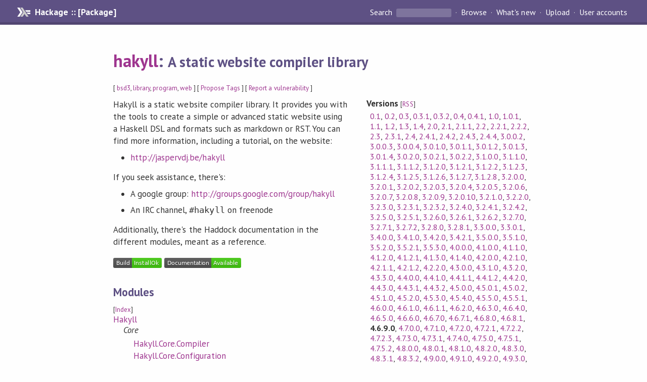

--- FILE ---
content_type: text/html; charset=utf-8
request_url: https://hackage.haskell.org/package/hakyll-4.6.9.0
body_size: 9795
content:
<!DOCTYPE html>
<html>
<head>
  
  <meta name="viewport" content="width=device-width, initial-scale=1">
<link href="https://fonts.googleapis.com/css?family=PT+Sans:400,400i,700" rel="stylesheet">
<link rel="stylesheet" href="/static/hackage.css" type="text/css" />
<link rel="icon" type="image/png" href="/static/favicon.png" />
<link rel="search" type="application/opensearchdescription+xml" title="Hackage" href="/packages/opensearch.xml" />
  <link rel="stylesheet" href="https://cdn.jsdelivr.net/npm/prismjs@1.29.0/themes/prism-solarizedlight.min.css" media="(prefers-color-scheme: light)" />
  <link rel="stylesheet" href="https://cdn.jsdelivr.net/npm/prismjs@1.29.0/themes/prism-tomorrow.min.css" media="(prefers-color-scheme: dark)" />
  <title>
    hakyll: A static website compiler library
  </title>
  <meta name="twitter:card" content="summary" />
  <meta name="twitter:site" content="@hackage" />
  <meta property="og:url" content="//hackage.haskell.org/package/hakyll" />
  <meta property="og:site_name" content="Hackage" />
  <meta property="og:type" content="website">
  <meta property="og:title" content="hakyll" />
  <meta property="og:description" content="A static website compiler library" />
  
  <link rel="canonical" href="https://hackage.haskell.org/package/hakyll" />
  <script src="/static/jquery.min.js"></script>
  <script src="https://cdn.jsdelivr.net/npm/mathjax@3/es5/tex-chtml-full.js" type="text/javascript"></script>
  <base href="//hackage.haskell.org/package/hakyll-4.6.9.0/" />
</head>

<body>
  <div id="page-header">

  <a class="caption" href="/">Hackage :: [Package]</a>

<ul class="links" id="page-menu">

    <li>
      <form action="/packages/search" method="get" class="search">
        <button type="submit">Search&nbsp;</button>
        <input type="text" name="terms" />
      </form>
    </li>

    <li><a href="/packages/browse">Browse</a></li>

    <li><a href="/packages/recent">What's new</a></li>

    <li><a href="/upload">Upload</a></li>

    <li><a href="/accounts">User accounts</a></li>
    

</ul>

</div>

  <div id="content">
    <h1><a href="//hackage.haskell.org/package/hakyll">hakyll</a>: <small>A static website compiler library</small></h1>
    <div style="font-size: small">
      [ <a href="/packages/tag/bsd3">bsd3</a>, <a href="/packages/tag/library">library</a>, <a href="/packages/tag/program">program</a>, <a href="/packages/tag/web">web</a> ]
      [ <a href="/package/hakyll/tags/edit">Propose Tags</a> ]
      [ <a href="https://github.com/haskell/security-advisories/blob/main/CONTRIBUTING.md">Report a vulnerability</a> ]
    </div>

          
    

    <div id="flex-container">
      <div id="left-pane">

        <div id="description">
                    <p>Hakyll is a static website compiler library. It provides you with the tools to
create a simple or advanced static website using a Haskell DSL and formats
such as markdown or RST. You can find more information, including a tutorial,
on the website:</p><ul><li><p><a href="http://jaspervdj.be/hakyll">http://jaspervdj.be/hakyll</a></p></li></ul><p>If you seek assistance, there's:</p><ul><li><p>A google group: <a href="http://groups.google.com/group/hakyll">http://groups.google.com/group/hakyll</a></p></li><li><p>An IRC channel, <code>#hakyll</code> on freenode</p></li></ul><p>Additionally, there's the Haddock documentation in the different modules,
meant as a reference.</p>
          
          
        </div>

        <div id="badges" style="margin-top: 20px;">
                          <a href="reports/1">
                <img src="https://img.shields.io/static/v1?label=Build&message=InstallOk&color=success" />
              </a>
            
            
            
                          <img src="https://img.shields.io/static/v1?label=Documentation&message=Available&color=success" />
            
        </div>

        <div id="modules">
          <h2>Modules</h2><p style="font-size: small">[<a href="/package/hakyll-4.6.9.0/docs/doc-index.html">Index</a>]</p><div id="module-list"><ul class="modules"><li><span class="module"><a href="/package/hakyll-4.6.9.0/docs/Hakyll.html">Hakyll</a></span><ul class="modules"><li><i>Core</i><ul class="modules"><li><span class="module"><a href="/package/hakyll-4.6.9.0/docs/Hakyll-Core-Compiler.html">Hakyll.Core.Compiler</a></span></li><li><span class="module"><a href="/package/hakyll-4.6.9.0/docs/Hakyll-Core-Configuration.html">Hakyll.Core.Configuration</a></span></li><li><span class="module"><a href="/package/hakyll-4.6.9.0/docs/Hakyll-Core-Dependencies.html">Hakyll.Core.Dependencies</a></span></li><li><span class="module"><a href="/package/hakyll-4.6.9.0/docs/Hakyll-Core-File.html">Hakyll.Core.File</a></span></li><li><span class="module"><a href="/package/hakyll-4.6.9.0/docs/Hakyll-Core-Identifier.html">Hakyll.Core.Identifier</a></span><ul class="modules"><li><span class="module"><a href="/package/hakyll-4.6.9.0/docs/Hakyll-Core-Identifier-Pattern.html">Hakyll.Core.Identifier.Pattern</a></span></li></ul></li><li><span class="module"><a href="/package/hakyll-4.6.9.0/docs/Hakyll-Core-Item.html">Hakyll.Core.Item</a></span></li><li><span class="module"><a href="/package/hakyll-4.6.9.0/docs/Hakyll-Core-Metadata.html">Hakyll.Core.Metadata</a></span></li><li><span class="module"><a href="/package/hakyll-4.6.9.0/docs/Hakyll-Core-Routes.html">Hakyll.Core.Routes</a></span></li><li><span class="module"><a href="/package/hakyll-4.6.9.0/docs/Hakyll-Core-Rules.html">Hakyll.Core.Rules</a></span></li><li><span class="module"><a href="/package/hakyll-4.6.9.0/docs/Hakyll-Core-UnixFilter.html">Hakyll.Core.UnixFilter</a></span></li><li><i>Util</i><ul class="modules"><li><span class="module"><a href="/package/hakyll-4.6.9.0/docs/Hakyll-Core-Util-String.html">Hakyll.Core.Util.String</a></span></li></ul></li><li><span class="module"><a href="/package/hakyll-4.6.9.0/docs/Hakyll-Core-Writable.html">Hakyll.Core.Writable</a></span></li></ul></li><li><span class="module"><a href="/package/hakyll-4.6.9.0/docs/Hakyll-Main.html">Hakyll.Main</a></span></li><li><i>Web</i><ul class="modules"><li><span class="module"><a href="/package/hakyll-4.6.9.0/docs/Hakyll-Web-CompressCss.html">Hakyll.Web.CompressCss</a></span></li><li><span class="module"><a href="/package/hakyll-4.6.9.0/docs/Hakyll-Web-Feed.html">Hakyll.Web.Feed</a></span></li><li><span class="module"><a href="/package/hakyll-4.6.9.0/docs/Hakyll-Web-Html.html">Hakyll.Web.Html</a></span><ul class="modules"><li><span class="module"><a href="/package/hakyll-4.6.9.0/docs/Hakyll-Web-Html-RelativizeUrls.html">Hakyll.Web.Html.RelativizeUrls</a></span></li></ul></li><li><span class="module"><a href="/package/hakyll-4.6.9.0/docs/Hakyll-Web-Paginate.html">Hakyll.Web.Paginate</a></span></li><li><span class="module"><a href="/package/hakyll-4.6.9.0/docs/Hakyll-Web-Pandoc.html">Hakyll.Web.Pandoc</a></span><ul class="modules"><li><span class="module"><a href="/package/hakyll-4.6.9.0/docs/Hakyll-Web-Pandoc-Biblio.html">Hakyll.Web.Pandoc.Biblio</a></span></li><li><span class="module"><a href="/package/hakyll-4.6.9.0/docs/Hakyll-Web-Pandoc-FileType.html">Hakyll.Web.Pandoc.FileType</a></span></li></ul></li><li><span class="module"><a href="/package/hakyll-4.6.9.0/docs/Hakyll-Web-Tags.html">Hakyll.Web.Tags</a></span></li><li><span class="module"><a href="/package/hakyll-4.6.9.0/docs/Hakyll-Web-Template.html">Hakyll.Web.Template</a></span><ul class="modules"><li><span class="module"><a href="/package/hakyll-4.6.9.0/docs/Hakyll-Web-Template-Context.html">Hakyll.Web.Template.Context</a></span></li><li><span class="module"><a href="/package/hakyll-4.6.9.0/docs/Hakyll-Web-Template-List.html">Hakyll.Web.Template.List</a></span></li></ul></li></ul></li></ul></li></ul></div>
        </div>

                <div id="flags">
          <h2>Flags</h2><details><summary>Automatic Flags</summary><table class="flags-table automatic-flags"><thead><th>Name</th><th>Description</th><th>Default</th></thead><tbody><tr><td class="flag-name"><span class="code">previewserver</span></td><td class="flag-desc"><p>Include the preview server</p></td><td class="flag-enabled">Enabled</td></tr><tr><td class="flag-name"><span class="code">watchserver</span></td><td class="flag-desc"><p>Include the watch server</p></td><td class="flag-enabled">Enabled</td></tr><tr><td class="flag-name"><span class="code">checkexternal</span></td><td class="flag-desc"><p>Include external link checking</p></td><td class="flag-enabled">Enabled</td></tr></tbody></table></details><p class="tip"><span>Use </span><span class="code">-f &lt;flag&gt;</span><span> to enable a flag, or </span><span class="code">-f -&lt;flag&gt;</span><span> to disable that flag. </span><a href="https://cabal.readthedocs.io/en/latest/setup-commands.html#controlling-flag-assignments">More info</a></p>
        </div>
        

        <div id="downloads">
          <h2>Downloads</h2><ul><li><a href="/package/hakyll-4.6.9.0/hakyll-4.6.9.0.tar.gz">hakyll-4.6.9.0.tar.gz</a> [<a href="/package/hakyll-4.6.9.0/src/">browse</a>] (Cabal source package)</li><li><a href="/package/hakyll-4.6.9.0/hakyll.cabal">Package description</a> (as included in the package)</li></ul>
        </div>

        <div id="maintainer-corner">
          <h4>Maintainer's Corner</h4>
          <p><a href="/package/hakyll/maintainers">Package maintainers</a></p>
          <ul>
            <li>
              <a href="/user/JasperVanDerJeugt">JasperVanDerJeugt</a>, <a href="/user/AlexanderBatischev">AlexanderBatischev</a>, <a href="/user/LaurentRDC">LaurentRDC</a>
            </li>
          </ul>
          <p>For package maintainers and hackage trustees</p>
          <ul>
            <li>
              <a href="//hackage.haskell.org/package/hakyll/maintain">
                edit package information
              </a>
            </li>
          </ul>
          <p>Candidates</p>
          <ul>
            <li>
              No Candidates
            </li>
          </ul>
        </div>

      </div><!-- /left-pane -->


      <div id="properties">
        <table class="properties">
          <tbody>

            <tr>
              <th>Versions <span style="font-weight:normal;font-size: small;">[<a href="/package/hakyll.rss">RSS</a>]</span></th>
              <td><a href="/package/hakyll-0.1">0.1</a>, <a href="/package/hakyll-0.2">0.2</a>, <a href="/package/hakyll-0.3">0.3</a>, <a href="/package/hakyll-0.3.1">0.3.1</a>, <a href="/package/hakyll-0.3.2">0.3.2</a>, <a href="/package/hakyll-0.4">0.4</a>, <a href="/package/hakyll-0.4.1">0.4.1</a>, <a href="/package/hakyll-1.0">1.0</a>, <a href="/package/hakyll-1.0.1">1.0.1</a>, <a href="/package/hakyll-1.1">1.1</a>, <a href="/package/hakyll-1.2">1.2</a>, <a href="/package/hakyll-1.3">1.3</a>, <a href="/package/hakyll-1.4">1.4</a>, <a href="/package/hakyll-2.0">2.0</a>, <a href="/package/hakyll-2.1">2.1</a>, <a href="/package/hakyll-2.1.1">2.1.1</a>, <a href="/package/hakyll-2.2">2.2</a>, <a href="/package/hakyll-2.2.1">2.2.1</a>, <a href="/package/hakyll-2.2.2">2.2.2</a>, <a href="/package/hakyll-2.3">2.3</a>, <a href="/package/hakyll-2.3.1">2.3.1</a>, <a href="/package/hakyll-2.4">2.4</a>, <a href="/package/hakyll-2.4.1">2.4.1</a>, <a href="/package/hakyll-2.4.2">2.4.2</a>, <a href="/package/hakyll-2.4.3">2.4.3</a>, <a href="/package/hakyll-2.4.4">2.4.4</a>, <a href="/package/hakyll-3.0.0.2">3.0.0.2</a>, <a href="/package/hakyll-3.0.0.3">3.0.0.3</a>, <a href="/package/hakyll-3.0.0.4">3.0.0.4</a>, <a href="/package/hakyll-3.0.1.0">3.0.1.0</a>, <a href="/package/hakyll-3.0.1.1">3.0.1.1</a>, <a href="/package/hakyll-3.0.1.2">3.0.1.2</a>, <a href="/package/hakyll-3.0.1.3">3.0.1.3</a>, <a href="/package/hakyll-3.0.1.4">3.0.1.4</a>, <a href="/package/hakyll-3.0.2.0">3.0.2.0</a>, <a href="/package/hakyll-3.0.2.1">3.0.2.1</a>, <a href="/package/hakyll-3.0.2.2">3.0.2.2</a>, <a href="/package/hakyll-3.1.0.0">3.1.0.0</a>, <a href="/package/hakyll-3.1.1.0">3.1.1.0</a>, <a href="/package/hakyll-3.1.1.1">3.1.1.1</a>, <a href="/package/hakyll-3.1.1.2">3.1.1.2</a>, <a href="/package/hakyll-3.1.2.0">3.1.2.0</a>, <a href="/package/hakyll-3.1.2.1">3.1.2.1</a>, <a href="/package/hakyll-3.1.2.2">3.1.2.2</a>, <a href="/package/hakyll-3.1.2.3">3.1.2.3</a>, <a href="/package/hakyll-3.1.2.4">3.1.2.4</a>, <a href="/package/hakyll-3.1.2.5">3.1.2.5</a>, <a href="/package/hakyll-3.1.2.6">3.1.2.6</a>, <a href="/package/hakyll-3.1.2.7">3.1.2.7</a>, <a href="/package/hakyll-3.1.2.8">3.1.2.8</a>, <a href="/package/hakyll-3.2.0.0">3.2.0.0</a>, <a href="/package/hakyll-3.2.0.1">3.2.0.1</a>, <a href="/package/hakyll-3.2.0.2">3.2.0.2</a>, <a href="/package/hakyll-3.2.0.3">3.2.0.3</a>, <a href="/package/hakyll-3.2.0.4">3.2.0.4</a>, <a href="/package/hakyll-3.2.0.5">3.2.0.5</a>, <a href="/package/hakyll-3.2.0.6">3.2.0.6</a>, <a href="/package/hakyll-3.2.0.7">3.2.0.7</a>, <a href="/package/hakyll-3.2.0.8">3.2.0.8</a>, <a href="/package/hakyll-3.2.0.9">3.2.0.9</a>, <a href="/package/hakyll-3.2.0.10">3.2.0.10</a>, <a href="/package/hakyll-3.2.1.0">3.2.1.0</a>, <a href="/package/hakyll-3.2.2.0">3.2.2.0</a>, <a href="/package/hakyll-3.2.3.0">3.2.3.0</a>, <a href="/package/hakyll-3.2.3.1">3.2.3.1</a>, <a href="/package/hakyll-3.2.3.2">3.2.3.2</a>, <a href="/package/hakyll-3.2.4.0">3.2.4.0</a>, <a href="/package/hakyll-3.2.4.1">3.2.4.1</a>, <a href="/package/hakyll-3.2.4.2">3.2.4.2</a>, <a href="/package/hakyll-3.2.5.0">3.2.5.0</a>, <a href="/package/hakyll-3.2.5.1">3.2.5.1</a>, <a href="/package/hakyll-3.2.6.0">3.2.6.0</a>, <a href="/package/hakyll-3.2.6.1">3.2.6.1</a>, <a href="/package/hakyll-3.2.6.2">3.2.6.2</a>, <a href="/package/hakyll-3.2.7.0">3.2.7.0</a>, <a href="/package/hakyll-3.2.7.1">3.2.7.1</a>, <a href="/package/hakyll-3.2.7.2">3.2.7.2</a>, <a href="/package/hakyll-3.2.8.0">3.2.8.0</a>, <a href="/package/hakyll-3.2.8.1">3.2.8.1</a>, <a href="/package/hakyll-3.3.0.0">3.3.0.0</a>, <a href="/package/hakyll-3.3.0.1">3.3.0.1</a>, <a href="/package/hakyll-3.4.0.0">3.4.0.0</a>, <a href="/package/hakyll-3.4.1.0">3.4.1.0</a>, <a href="/package/hakyll-3.4.2.0">3.4.2.0</a>, <a href="/package/hakyll-3.4.2.1">3.4.2.1</a>, <a href="/package/hakyll-3.5.0.0">3.5.0.0</a>, <a href="/package/hakyll-3.5.1.0">3.5.1.0</a>, <a href="/package/hakyll-3.5.2.0">3.5.2.0</a>, <a href="/package/hakyll-3.5.2.1">3.5.2.1</a>, <a href="/package/hakyll-3.5.3.0">3.5.3.0</a>, <a href="/package/hakyll-4.0.0.0">4.0.0.0</a>, <a href="/package/hakyll-4.1.0.0">4.1.0.0</a>, <a href="/package/hakyll-4.1.1.0">4.1.1.0</a>, <a href="/package/hakyll-4.1.2.0">4.1.2.0</a>, <a href="/package/hakyll-4.1.2.1">4.1.2.1</a>, <a href="/package/hakyll-4.1.3.0">4.1.3.0</a>, <a href="/package/hakyll-4.1.4.0">4.1.4.0</a>, <a href="/package/hakyll-4.2.0.0">4.2.0.0</a>, <a href="/package/hakyll-4.2.1.0">4.2.1.0</a>, <a href="/package/hakyll-4.2.1.1">4.2.1.1</a>, <a href="/package/hakyll-4.2.1.2">4.2.1.2</a>, <a href="/package/hakyll-4.2.2.0">4.2.2.0</a>, <a href="/package/hakyll-4.3.0.0">4.3.0.0</a>, <a href="/package/hakyll-4.3.1.0">4.3.1.0</a>, <a href="/package/hakyll-4.3.2.0">4.3.2.0</a>, <a href="/package/hakyll-4.3.3.0">4.3.3.0</a>, <a href="/package/hakyll-4.4.0.0">4.4.0.0</a>, <a href="/package/hakyll-4.4.1.0">4.4.1.0</a>, <a href="/package/hakyll-4.4.1.1">4.4.1.1</a>, <a href="/package/hakyll-4.4.1.2">4.4.1.2</a>, <a href="/package/hakyll-4.4.2.0">4.4.2.0</a>, <a href="/package/hakyll-4.4.3.0">4.4.3.0</a>, <a href="/package/hakyll-4.4.3.1">4.4.3.1</a>, <a href="/package/hakyll-4.4.3.2">4.4.3.2</a>, <a href="/package/hakyll-4.5.0.0">4.5.0.0</a>, <a href="/package/hakyll-4.5.0.1">4.5.0.1</a>, <a href="/package/hakyll-4.5.0.2">4.5.0.2</a>, <a href="/package/hakyll-4.5.1.0">4.5.1.0</a>, <a href="/package/hakyll-4.5.2.0">4.5.2.0</a>, <a href="/package/hakyll-4.5.3.0">4.5.3.0</a>, <a href="/package/hakyll-4.5.4.0">4.5.4.0</a>, <a href="/package/hakyll-4.5.5.0">4.5.5.0</a>, <a href="/package/hakyll-4.5.5.1">4.5.5.1</a>, <a href="/package/hakyll-4.6.0.0">4.6.0.0</a>, <a href="/package/hakyll-4.6.1.0">4.6.1.0</a>, <a href="/package/hakyll-4.6.1.1">4.6.1.1</a>, <a href="/package/hakyll-4.6.2.0">4.6.2.0</a>, <a href="/package/hakyll-4.6.3.0">4.6.3.0</a>, <a href="/package/hakyll-4.6.4.0">4.6.4.0</a>, <a href="/package/hakyll-4.6.5.0">4.6.5.0</a>, <a href="/package/hakyll-4.6.6.0">4.6.6.0</a>, <a href="/package/hakyll-4.6.7.0">4.6.7.0</a>, <a href="/package/hakyll-4.6.7.1">4.6.7.1</a>, <a href="/package/hakyll-4.6.8.0">4.6.8.0</a>, <a href="/package/hakyll-4.6.8.1">4.6.8.1</a>, <strong>4.6.9.0</strong>, <a href="/package/hakyll-4.7.0.0">4.7.0.0</a>, <a href="/package/hakyll-4.7.1.0">4.7.1.0</a>, <a href="/package/hakyll-4.7.2.0">4.7.2.0</a>, <a href="/package/hakyll-4.7.2.1">4.7.2.1</a>, <a href="/package/hakyll-4.7.2.2">4.7.2.2</a>, <a href="/package/hakyll-4.7.2.3">4.7.2.3</a>, <a href="/package/hakyll-4.7.3.0">4.7.3.0</a>, <a href="/package/hakyll-4.7.3.1">4.7.3.1</a>, <a href="/package/hakyll-4.7.4.0">4.7.4.0</a>, <a href="/package/hakyll-4.7.5.0">4.7.5.0</a>, <a href="/package/hakyll-4.7.5.1">4.7.5.1</a>, <a href="/package/hakyll-4.7.5.2">4.7.5.2</a>, <a href="/package/hakyll-4.8.0.0">4.8.0.0</a>, <a href="/package/hakyll-4.8.0.1">4.8.0.1</a>, <a href="/package/hakyll-4.8.1.0">4.8.1.0</a>, <a href="/package/hakyll-4.8.2.0">4.8.2.0</a>, <a href="/package/hakyll-4.8.3.0">4.8.3.0</a>, <a href="/package/hakyll-4.8.3.1">4.8.3.1</a>, <a href="/package/hakyll-4.8.3.2">4.8.3.2</a>, <a href="/package/hakyll-4.9.0.0">4.9.0.0</a>, <a href="/package/hakyll-4.9.1.0">4.9.1.0</a>, <a href="/package/hakyll-4.9.2.0">4.9.2.0</a>, <a href="/package/hakyll-4.9.3.0">4.9.3.0</a>, <a href="/package/hakyll-4.9.4.0">4.9.4.0</a>, <a href="/package/hakyll-4.9.5.0">4.9.5.0</a>, <a href="/package/hakyll-4.9.5.1">4.9.5.1</a>, <a href="/package/hakyll-4.9.6.0">4.9.6.0</a>, <a href="/package/hakyll-4.9.7.0">4.9.7.0</a>, <a href="/package/hakyll-4.9.8.0">4.9.8.0</a>, <a href="/package/hakyll-4.10.0.0">4.10.0.0</a>, <a href="/package/hakyll-4.11.0.0">4.11.0.0</a>, <a href="/package/hakyll-4.12.0.0">4.12.0.0</a>, <a href="/package/hakyll-4.12.0.1">4.12.0.1</a>, <a href="/package/hakyll-4.12.1.0">4.12.1.0</a>, <a href="/package/hakyll-4.12.2.0">4.12.2.0</a>, <a href="/package/hakyll-4.12.3.0">4.12.3.0</a>, <a href="/package/hakyll-4.12.4.0">4.12.4.0</a>, <a href="/package/hakyll-4.12.5.0">4.12.5.0</a>, <a href="/package/hakyll-4.12.5.1">4.12.5.1</a>, <a href="/package/hakyll-4.12.5.2">4.12.5.2</a>, <a href="/package/hakyll-4.13.0.0">4.13.0.0</a>, <a href="/package/hakyll-4.13.0.1">4.13.0.1</a>, <a href="/package/hakyll-4.13.1.0">4.13.1.0</a>, <a href="/package/hakyll-4.13.2.0">4.13.2.0</a>, <a href="/package/hakyll-4.13.3.0">4.13.3.0</a>, <a href="/package/hakyll-4.13.4.0">4.13.4.0</a>, <a href="/package/hakyll-4.13.4.1">4.13.4.1</a>, <a href="/package/hakyll-4.14.0.0">4.14.0.0</a>, <a href="/package/hakyll-4.14.1.0">4.14.1.0</a>, <a href="/package/hakyll-4.15.0.0">4.15.0.0</a>, <a href="/package/hakyll-4.15.0.1">4.15.0.1</a>, <a href="/package/hakyll-4.15.1.0">4.15.1.0</a>, <a href="/package/hakyll-4.15.1.1">4.15.1.1</a>, <a href="/package/hakyll-4.16.0.0">4.16.0.0</a>, <a href="/package/hakyll-4.16.1.0">4.16.1.0</a>, <a href="/package/hakyll-4.16.2.0">4.16.2.0</a>, <a href="/package/hakyll-4.16.2.1">4.16.2.1</a>, <a href="/package/hakyll-4.16.2.2">4.16.2.2</a>, <a href="/package/hakyll-4.16.3.0">4.16.3.0</a>, <a href="/package/hakyll-4.16.4.0">4.16.4.0</a>, <a href="/package/hakyll-4.16.5.0">4.16.5.0</a>, <a href="/package/hakyll-4.16.6.0">4.16.6.0</a>, <a href="/package/hakyll-4.16.7.0">4.16.7.0</a>, <a href="/package/hakyll-4.16.7.1">4.16.7.1</a></td>
            </tr>

            

            <tr>
              <th>Dependencies</th>
              <td><span style="white-space: nowrap"><a href="/package/base">base</a> (&gt;=4 &amp;&amp; &lt;5)</span>, <span style="white-space: nowrap"><a href="/package/binary">binary</a> (&gt;=0.5 &amp;&amp; &lt;0.8)</span>, <span style="white-space: nowrap"><a href="/package/blaze-html">blaze-html</a> (&gt;=0.5 &amp;&amp; &lt;0.9)</span>, <span style="white-space: nowrap"><a href="/package/blaze-markup">blaze-markup</a> (&gt;=0.5.1 &amp;&amp; &lt;0.8)</span>, <span style="white-space: nowrap"><a href="/package/bytestring">bytestring</a> (&gt;=0.9 &amp;&amp; &lt;0.11)</span>, <span style="white-space: nowrap"><a href="/package/cmdargs">cmdargs</a> (&gt;=0.10 &amp;&amp; &lt;0.11)</span>, <span style="white-space: nowrap"><a href="/package/containers">containers</a> (&gt;=0.3 &amp;&amp; &lt;0.6)</span>, <span style="white-space: nowrap"><a href="/package/cryptohash">cryptohash</a> (&gt;=0.7 &amp;&amp; &lt;0.12)</span>, <span style="white-space: nowrap"><a href="/package/data-default">data-default</a> (&gt;=0.4 &amp;&amp; &lt;0.6)</span>, <span style="white-space: nowrap"><a href="/package/deepseq">deepseq</a> (&gt;=1.3 &amp;&amp; &lt;1.5)</span>, <span style="white-space: nowrap"><a href="/package/directory">directory</a> (&gt;=1.0 &amp;&amp; &lt;1.3)</span>, <span style="white-space: nowrap"><a href="/package/filepath">filepath</a> (&gt;=1.0 &amp;&amp; &lt;1.5)</span>, <span style="white-space: nowrap"><a href="/package/fsnotify">fsnotify</a> (&gt;=0.1 &amp;&amp; &lt;0.2)</span>, <span style="white-space: nowrap"><a href="/package/http-conduit">http-conduit</a> (&gt;=2.1 &amp;&amp; &lt;2.2)</span>, <span style="white-space: nowrap"><a href="/package/http-types">http-types</a> (&gt;=0.7 &amp;&amp; &lt;0.9)</span>, <span style="white-space: nowrap"><a href="/package/lrucache">lrucache</a> (&gt;=1.1.1 &amp;&amp; &lt;1.3)</span>, <span style="white-space: nowrap"><a href="/package/mtl">mtl</a> (&gt;=1 &amp;&amp; &lt;2.3)</span>, <span style="white-space: nowrap"><a href="/package/network">network</a> (&gt;=2.6 &amp;&amp; &lt;2.7)</span>, <span style="white-space: nowrap"><a href="/package/network-uri">network-uri</a> (&gt;=2.6 &amp;&amp; &lt;2.7)</span>, <span style="white-space: nowrap"><a href="/package/old-locale">old-locale</a> (&gt;=1.0 &amp;&amp; &lt;1.1)</span>, <span style="white-space: nowrap"><a href="/package/old-time">old-time</a> (&gt;=1.0 &amp;&amp; &lt;1.2)</span>, <span style="white-space: nowrap"><a href="/package/pandoc">pandoc</a> (&gt;=1.12.4 &amp;&amp; &lt;1.14)</span>, <span style="white-space: nowrap"><a href="/package/pandoc-citeproc">pandoc-citeproc</a> (&gt;=0.4 &amp;&amp; &lt;0.8)</span>, <span style="white-space: nowrap"><a href="/package/parsec">parsec</a> (&gt;=3.0 &amp;&amp; &lt;3.2)</span>, <span style="white-space: nowrap"><a href="/package/process">process</a> (&gt;=1.0 &amp;&amp; &lt;1.3)</span>, <span style="white-space: nowrap"><a href="/package/random">random</a> (&gt;=1.0 &amp;&amp; &lt;1.2)</span>, <span style="white-space: nowrap"><a href="/package/regex-base">regex-base</a> (&gt;=0.93 &amp;&amp; &lt;0.94)</span>, <span style="white-space: nowrap"><a href="/package/regex-tdfa">regex-tdfa</a> (&gt;=1.1 &amp;&amp; &lt;1.3)</span>, <span style="white-space: nowrap"><a href="/package/snap-core">snap-core</a> (&gt;=0.6 &amp;&amp; &lt;0.10)</span>, <span style="white-space: nowrap"><a href="/package/snap-server">snap-server</a> (&gt;=0.6 &amp;&amp; &lt;0.10)</span>, <span style="white-space: nowrap"><a href="/package/system-filepath">system-filepath</a> (&gt;=0.4.6 &amp;&amp; &lt;=0.5)</span>, <span style="white-space: nowrap"><a href="/package/tagsoup">tagsoup</a> (&gt;=0.13.1 &amp;&amp; &lt;0.14)</span>, <span style="white-space: nowrap"><a href="/package/text">text</a> (&gt;=0.11 &amp;&amp; &lt;1.3)</span>, <span style="white-space: nowrap"><a href="/package/time">time</a> (&gt;=1.1 &amp;&amp; &lt;1.6)</span>, <span style="white-space: nowrap"><a href="/package/time-locale-compat">time-locale-compat</a> (&gt;=0.1.0.0 &amp;&amp; &lt;0.1.1.0)</span><span style="font-size: small"> [<a href="/package/hakyll-4.6.9.0/dependencies">details</a>]</span></td>
            </tr>

            

            <tr>
              <th>License</th>
              <td class="word-wrap"><a href="/package/hakyll-4.6.9.0/src/LICENSE">BSD-3-Clause</a></td>
            </tr>

            

            <tr>
              <th>Author</th>
              <td class="word-wrap">Jasper Van der Jeugt &lt;m@jaspervdj.be&gt;</td>
            </tr>
            <tr>
              <th>Maintainer</th>
              <td class="word-wrap">Jasper Van der Jeugt &lt;m@jaspervdj.be&gt;</td>
            </tr>

            <tr>
              <th>Uploaded</th>
              <td>by <a href="/user/JasperVanDerJeugt">JasperVanDerJeugt</a> at <span title="Mon May 11 10:03:19 UTC 2015">2015-05-11T10:03:19Z</span></td>
            </tr>

            

            <!-- Obsolete/deprecated 'Stability' field hidden
                 c.f. http://stackoverflow.com/questions/3841218/conventions-for-stability-field-of-cabal-packages
            <tr>
              <th>Stability</th>
              <td>Unknown</td>
            </tr>
            -->

                        <tr>
              <th>Category</th>
              <td><a href="/packages/#cat:Web">Web</a></td>
            </tr>
            

                        <tr>
              <th>Home page</th>
              <td class="word-wrap">
                <a href=http://jaspervdj.be/hakyll>http://jaspervdj.be/hakyll</a>
              </td>
            </tr>
            

                        <tr>
              <th>Bug&nbsp;tracker</th>
              <td class="word-wrap">
                <a href="http://github.com/jaspervdj/Hakyll/issues">http://github.com/jaspervdj/Hakyll/issues</a>
              </td>
            </tr>
            

                        <tr>
              <th>Source&nbsp;repo</th>
              <td class="word-wrap">head: git clone <a href="git://github.com/jaspervdj/hakyll.git">git://github.com/jaspervdj/hakyll.git</a></td>
            </tr>
            

                        <tr>
              <th>Distributions</th>
              <td>Arch:<a href="https://archlinux.org/packages/extra/x86_64/haskell-hakyll">4.16.4.0</a>, Debian:<a href="http://packages.debian.org/source/bullseye/haskell-hakyll">4.13.4.0</a>, Fedora:<a href="https://src.fedoraproject.org/rpms/ghc-hakyll">4.16.6.0</a>, LTSHaskell:<a href="https://www.stackage.org/package/hakyll">4.16.7.1</a>, NixOS:<a href="http://hydra.nixos.org/job/nixpkgs/trunk/haskellPackages.hakyll.x86_64-linux">4.16.7.1</a>, Stackage:<a href="https://www.stackage.org/package/hakyll">4.16.7.1</a></td>
            </tr>
            

                        <tr>
              <th>Reverse Dependencies</th>
              <td>31 direct, 0 indirect <span style="font-size: small" class="revdepdetails"> [<a href="">details</a>]</span></td>
            </tr>
            <script>
              $('.revdepdetails').click(function(e) {
                e.preventDefault();
                var html = '<div><b>Direct</b><br /><p><a href="/package/acme-everything">acme-everything</a>, <a href="/package/agda-snippets-hakyll">agda-snippets-hakyll</a>, <a href="/package/hakyll-R">hakyll-R</a>, <a href="/package/hakyll-agda">hakyll-agda</a>, <a href="/package/hakyll-alectryon">hakyll-alectryon</a>, <a href="/package/hakyll-blaze-templates">hakyll-blaze-templates</a>, <a href="/package/hakyll-contrib">hakyll-contrib</a>, <a href="/package/hakyll-contrib-csv">hakyll-contrib-csv</a>, <a href="/package/hakyll-contrib-elm">hakyll-contrib-elm</a>, <a href="/package/hakyll-contrib-hyphenation">hakyll-contrib-hyphenation</a>, <a href="/package/hakyll-contrib-i18n">hakyll-contrib-i18n</a>, <a href="/package/hakyll-contrib-links">hakyll-contrib-links</a>, <a href="/package/hakyll-convert">hakyll-convert</a>, <a href="/package/hakyll-dhall">hakyll-dhall</a>, <a href="/package/hakyll-diagrams">hakyll-diagrams</a>, <a href="/package/hakyll-dir-list">hakyll-dir-list</a>, <a href="/package/hakyll-elm">hakyll-elm</a>, <a href="/package/hakyll-favicon">hakyll-favicon</a>, <a href="/package/hakyll-filestore">hakyll-filestore</a>, <a href="/package/hakyll-images">hakyll-images</a>, <a href="/package/hakyll-ogmarkup">hakyll-ogmarkup</a>, <a href="/package/hakyll-process">hakyll-process</a>, <a href="/package/hakyll-sass">hakyll-sass</a>, <a href="/package/hakyll-series">hakyll-series</a>, <a href="/package/hakyll-shakespeare">hakyll-shakespeare</a>, <a href="/package/hakyll-shortcut-links">hakyll-shortcut-links</a>, <a href="/package/hakyll-typescript">hakyll-typescript</a>, <a href="/package/hakyllbars">hakyllbars</a>, <a href="/package/kawaii">kawaii</a>, <a href="/package/latex-formulae-hakyll">latex-formulae-hakyll</a>, <a href="/package/latex-svg-hakyll">latex-svg-hakyll</a></p></div><span style="font-size: small"> [<a href="/package/hakyll/reverse">details</a>]</span>'
                modal.open({ content: html});
              });
            </script>
            

                        <tr>
              <th>Executables</th>
              <td>hakyll-init</td>
            </tr>
            

            <tr>
              <th>Downloads</th>
              <td>193516 total (1005 in the last 30 days)</td>
            </tr>

            <tr>
              <th> Rating</th>
              <td>2.75 (votes: 13)
              <span style="font-size: small">[estimated by <a href="https://en.wikipedia.org/wiki/Bayesian_average">Bayesian average</a>]</span></td>
            </tr>

            <tr>
              <th>Your&nbsp;Rating</th>
              <td>
                <ul class="star-rating">
                  <li class="star uncool" id="1">&lambda;</li>
                  <li class="star uncool" id="2">&lambda;</li>
                  <li class="star uncool" id="3">&lambda;</li>
                </ul>
              
              </td>
            </tr>
            <tr>
              <th>Status</th>
              <td>Docs available <span style="font-size: small">[<a href="/package/hakyll-4.6.9.0/reports/1">build log</a>]</span><br />Last success reported on 2015-05-11 <span style="font-size: small">[<a href="/package/hakyll-4.6.9.0/reports/">all 1 reports</a>]</span></td>
            </tr>
          </tbody>
        </table>
      </div> <!-- /properties -->
    </div><!-- /flex-container -->

    
  </div> <!-- /content -->

  <style>
  div#overlay {
    position: fixed;
    top: 0;
    left: 0;
    width: 100%;
    height: 100%;
    background: #000;
    opacity: 0.5;
    filter: alpha(opacity=50);
  }

  div#modal {
    position: absolute;
    width: 200px;
    background: rgba(0, 0, 0, 0.2);
    border-radius: 14px;
    padding: 8px;
  }

  div#modal #content {
    border-radius: 8px;
    padding: 20px;
  }

  div#modal #close {
    position: absolute;
    background: url([data-uri]) 0 0 no-repeat;
    width: 24px;
    height: 27px;
    display: block;
    text-indent: -9999px;
    top: -7px;
    right: -7px;
  }

  .cool {
    color: gold;
    text-shadow:
    -1px -1px 0 #000,
    1px -1px 0 #000,
    -1px 1px 0 #000,
    1px 1px 0 #000;
  }

  .uncool {
    color: white;
    text-shadow:
    -1px -1px 0 #000,
    1px -1px 0 #000,
    -1px 1px 0 #000,
    1px 1px 0 #000;
  }

  .star-rating {
    margin: 0;
    list-style-type: none;
    font-size: 150%;
    color: black;
  }

  .star-rating li {
    float: left;
    margin: 0 1% 0 1%;
    cursor: pointer;
  }

  .clear-rating {
    font-size: small;
  }

</style>

<script>
  // Modals
  var modal = (function() {
    var
      method = {},
      overlay,
      modal,
      content,
      close;

    // Center the modal in the viewport
    method.center = function() {
      var top, left;

      top = Math.max($(window).height() - modal.outerHeight(), 0) / 2;
      left = Math.max($(window).width() - modal.outerWidth(), 0) / 2;

      modal.css({
        top: top + $(window).scrollTop(),
        left: left + $(window).scrollLeft()
      });
    };

    // Open the modal
    method.open = function(settings) {
      content.empty().append(settings.content);

      modal.css({
        width: settings.width || 'auto',
        height: settings.height || 'auto'
      });

      method.center();
      $(window).bind('resize.modal', method.center);
      modal.show();
      overlay.show();
    };

    // Close the modal
    method.close = function() {
      modal.hide();
      overlay.hide();
      content.empty();
      $(window).unbind('resize.modal');
    };

    // Generate the HTML and add it to the document
    overlay = $('<div id="overlay"></div>');
    modal = $('<div id="modal"></div>');
    content = $('<div id="content"></div>');
    close = $('<a id="close" href="#">close</a>');

    modal.hide();
    overlay.hide();
    modal.append(content, close);

    $(document).ready(function() {
      $('body').append(overlay, modal);
    });

    close.click(function(e) {
      e.preventDefault();
      method.close();
    });

    return method;
  }());
</script>

<script>
  // Voting
  var votesUrl = '/package/hakyll/votes';
  var star = {
    "id"       : undefined,
    "selected" : false
  };
  $('.star').mouseenter(function() {
    if (star.selected === false) {
      fill_stars(this.id, "in");
    }
  });
  $('.star').mouseleave(function() {
    if (star.selected === false) {
      fill_stars(this.id, "out");
    }
  });
  $('.star').click(function() {
    fill_stars(3, "out");
    fill_stars(this.id, "in");
    star.selected = true;
    star.id = this.id;
    var formData = {
      score: this.id
    }
    $.post(votesUrl, formData).done(function(data) {
        if(data != "Package voted for successfully") {
            modal.open({ content: data});
	}
    });
  });
  $('.clear-rating').click(function(e) {
    e.preventDefault()
    fill_stars(3, "out");
    star.selected = false;
    $.ajax({
      url: votesUrl,
      type: 'DELETE',
      success: function(result) {
        if(result != "Package vote removed successfully") {
          modal.open({ content: result });
	}
      }
    });
  });
  $(function() {
       var userRating = parseInt($("#userRating").val(),10);
       if(userRating > 0) {
         fill_stars(userRating,"in")
         star.selected = true;
         star.id       = userRating;
       }
  });
  var fill_stars = function(num, direction) {
    if (direction === "in")
      for (i = 0; i <= parseInt(num); i++)
        $("#" + i).removeClass('uncool').addClass('cool');
    else
      for (i = 0; i <= parseInt(num); i++)
        $("#" + i).removeClass('cool').addClass('uncool');
  }
</script>
  <div style="clear:both"></div>
  <div id="footer">
  <p>
    Produced by <a href="/">hackage</a> and <a href="http://haskell.org/cabal/">Cabal</a> 3.16.1.0.
  </p>
</div>

  

  

</body>
</html>